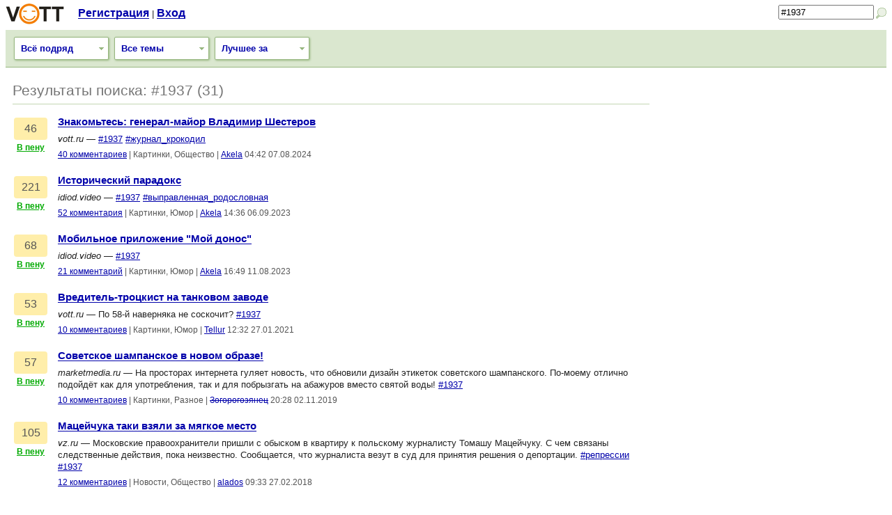

--- FILE ---
content_type: text/html; charset=utf-8
request_url: https://vott.ru/entries/search?query=%231937
body_size: 10073
content:
<!DOCTYPE html>

<html xmlns="https://www.w3.org/1999/xhtml" xml:lang="en" lang="en">
<head>
  <meta charset="utf-8">
  <meta name="description" content="vott.ru - место для обмена интересными ссылками и их обсуждения. Посетители сами опеределяют рейтинг популярности ссылок, голосуя за или против.">
  <meta name="keywords" content="а вот, вотт, vott, ссылки, новости, картинки, видео, видеоролики, голосование">
  <title>Поиск</title>
  <link href="/assets/application-f0f3a425a00a169cc38dacc48d42067e.css" media="screen" rel="stylesheet" />
  <link href="/assets/menu-d6e8e6bbba68f1b5614ae938f2cd924e.css" media="screen" rel="stylesheet" />
  <script src="/assets/application-bc4e8a7763fc2ca7334331de5ad9a5c5.js"></script>
  <link rel="alternate" type="application/rss+xml" title="RSS" href="https://feeds.feedburner.com/vott_ru">
  <link rel="icon" type="image/png" href="/images/favicon.png">
  <link rel="apple-touch-icon" href="/images/apple-touch-icon.png">
  <script src='https://www.google.com/recaptcha/api.js'></script>
</head>

<body>

<div id="spinner" style="display: none;">
  <div><img alt="" height="16" src="/assets/spinner-254b0793a24ae9470a499895c593bda1.gif" width="16" />Сейчас, сейчас</div>
</div>


<div id="loginForm" style="display:none">
<div class="login_form">
  <form accept-charset="UTF-8" action="/account/login" id="top_login_form" method="post"><div style="display:none"><input name="utf8" type="hidden" value="&#x2713;" /><input name="authenticity_token" type="hidden" value="X1mBS1UMxb8/HHJj2mIYA33XnuK4cnafC8NemEv7AoI=" /></div>    <table>
    <tr>
      <td><label for="login">Логин</label></td>
      <td><input class="field" id="login" name="login" type="text" /></td>
    </tr>
    <tr>
      <td><label for="password">Пароль</label></td>
      <td><input class="field" id="password" name="password" type="password" /></td>
    </tr>
    <tr>
      <td></td>
      <td><input id="remember_me" name="remember_me" type="checkbox" value="1" /> <label for="remember_me">Запомнить</label></td>
    </tr>
    <tr><td></td>
      <td><input class="field" name="commit" type="submit" value="Вход" /></td>
    </tr>
  </table>
</form></div>
</div>

<div class="header">

<a href="/"><div id="logo"></div></a>

<div id="logoLinks">  
    <a href="/signup">Регистрация</a> |
  <a href="javascript:void()" id="loginToggle">Вход</a>
</div>

<div id="quickSearch">
  <form accept-charset="UTF-8" action="/entries/search" id="quick_search_form" method="get" name="quick_search_form"><div style="display:none"><input name="utf8" type="hidden" value="&#x2713;" /></div>    <input id="query" name="query" placeholder="Поиск" size="15" type="search" value="#1937" /><input type="submit" value="" id="quick_search_submit">    
</form>  <span id="search_icon" onclick="return toggleQuickSearch()"></span>
  <span id="cancel_icon" style="display: none" onclick="return toggleQuickSearch()"></span>
</div>


</div>

<div class="clear"></div>


<div class="navigation">
  <div class="drop_menu_container" id="type_menu">
    <a class="drop" id="type">Всё подряд</a>
    <div class="drop_menu" id="drop_menu_type" style="display:none">
      <span><a href="/all/all">Всё подряд</a></span>
      <span class="menu_break"></span>
      <span><a href="/news/all">Новости</a></span>
      <span><a href="/images/all">Картинки</a></span>
      <span><a href="/video/all">Видео</a></span>
    </div>
  </div>

  <div class="drop_menu_container" id="cat_menu">
    <a class="drop" id="cat">Все темы</a>
    <div class="drop_menu" id="drop_menu_cat" style="display:none">
      <span><a href="/all" title="Все темы">Все темы</a></span>
        <span class="menu_break"></span>
        <span><a href="/all/computers" title="Компьютеры, интернет, ПО, программирование">Компьютеры</a></span>
        
        <span><a href="/all/technology" title="Технологии, электроника, гаджеты">Технологии</a></span>
        
        <span><a href="/all/science" title="Наука, образование, медицина">Наука</a></span>
        <span class="menu_break"></span>
        <span><a href="/all/politics" title="Политика, экономика, бизнес">Политика</a></span>
        
        <span><a href="/all/gaming" title="Компьютерные игры, консоли">Игры</a></span>
        <span class="menu_break"></span>
        <span><a href="/all/media" title="Кино, телевидение, музыка, СМИ">Медиа</a></span>
        
        <span><a href="/all/culture" title="Культура, искусство, книги, фотография">Культура</a></span>
        
        <span><a href="/all/humor" title="Юмор">Юмор</a></span>
        <span class="menu_break"></span>
        <span><a href="/all/entertainment" title="Развлечения, автомобили, мода, знаменитости">Развлечения</a></span>
        
        <span><a href="/all/other" title="Разное, не входящее в другие категории">Разное</a></span>
        
        <span><a href="/all/society" title="Общество, история, события">Общество</a></span>
        
        <span><a href="/all/sports" title="Спорт">Спорт</a></span>
    </div>
  </div>

  <div class="drop_menu_container" id="best_menu">
    <a class="drop" id="best">Лучшее за</a>
    <div class="drop_menu" id="drop_menu_best" style="display:none">
      <span><a href="/top/all/3/">3 часа</a></span><span><a href="/top/all/24/">24 часа</a></span><span class="menu_break"></span><span><a href="/top/all/72/">3 дня</a></span><span><a href="/top/all/168/">7 дней</a></span><span><a href="/top/all/720/">30 дней</a></span><span class="menu_break"></span><span><a href="/top/all/8760/">365 дней</a></span>
    </div>
  </div>


<div class="clear"></div>
</div>


<div class="content_wrapper">




  <div class="sidebar">

  <div class="adunit300x250">
<script async src="//pagead2.googlesyndication.com/pagead/js/adsbygoogle.js"></script>
<ins class="adsbygoogle"
     style="display:inline-block;width:300px;height:250px"
     data-ad-client="ca-pub-2031589216522752"
     data-ad-slot="6001034136"></ins>
<script>
(adsbygoogle = window.adsbygoogle || []).push({});
</script>
</div>
  
  

  <div>

 

  <br>
  <!--<div style="padding-left: 25px">
  <div><script src="http://b.conusmedia.com/get.php?id=1042"></script></div>
  </div>
  <br>-->
  
  
  </div>
    
  
  <!--<br>
  <div style="margin: 10px 0 0 0">
  <a href="https://28panfilovcev.com" target="_blank"><img src="/images/ext/28-2.png" style="margin: -15px 0px 15px 0px"></a>
  </div>-->
  

  <br/>
  <div class="adunit300x250">
<script async src="//pagead2.googlesyndication.com/pagead/js/adsbygoogle.js"></script>
<ins class="adsbygoogle"
     style="display:inline-block;width:300px;height:250px"
     data-ad-client="ca-pub-2031589216522752"
     data-ad-slot="5497108154"></ins>
<script>
(adsbygoogle = window.adsbygoogle || []).push({});
</script>
</div>

</div>

  <div class="content">
  
  <h2>
    Результаты поиска: #1937 (31)
  </h2>

  <div class="spacer_line"></div>

  <br/>

    <div id="entry_641082">
        <div class="vote_wrapper">
    <div class="vote"><a href="https://vott.ru/entry/641082">46</a></div>
    <span class="vote">
      <a href="/welcome" class="vpenu">В пену</a>
    </span>    
  
  </div>
  
  <div class="entry">
    
    <a class="title" href="https://vott.ru/entry/641082" rel="nofollow" target="_blank">Знакомьтесь: генерал-майор Владимир Шестеров</a>
    
    <div class="spam_warning" id="entry_641082_notice">
    </div>
    <div class="info">
      <i>vott.ru</i> &#151;  <a href="/entries/search?query=%231937">#1937</a> <a href="/entries/search?query=%23%D0%B6%D1%83%D1%80%D0%BD%D0%B0%D0%BB_%D0%BA%D1%80%D0%BE%D0%BA%D0%BE%D0%B4%D0%B8%D0%BB">#журнал_крокодил</a>
    </div>
    <div class="info2">
      
        
        <span class="comments_link">
          <a href="/entry/641082">40 комментариев</a>
      </span> |
      <span>Картинки, Общество</span> | <span><a class="" href="/user/Akela" target="_self">Akela</a></span> <span>04:42 07.08.2024</span>
        <span>
                </span>
      </span>
    </div>
  </div>
  
  <div class="spacer"></div>
    </div>
    <div id="entry_631724">
        <div class="vote_wrapper">
    <div class="vote"><a href="https://vott.ru/entry/631724">221</a></div>
    <span class="vote">
      <a href="/welcome" class="vpenu">В пену</a>
    </span>    
  
  </div>
  
  <div class="entry">
    <a class="title" href="/entry/631724">Исторический парадокс</a>
    <div class="spam_warning" id="entry_631724_notice">
    </div>
    <div class="info">
      <i>idiod.video</i> &#151;  <a href="/entries/search?query=%231937">#1937</a> <a href="/entries/search?query=%23%D0%B2%D1%8B%D0%BF%D1%80%D0%B0%D0%B2%D0%BB%D0%B5%D0%BD%D0%BD%D0%B0%D1%8F_%D1%80%D0%BE%D0%B4%D0%BE%D1%81%D0%BB%D0%BE%D0%B2%D0%BD%D0%B0%D1%8F">#выправленная_родословная</a>
    </div>
    <div class="info2">
      
        
        <span class="comments_link">
          <a href="/entry/631724">52 комментария</a>
      </span> |
      <span>Картинки, Юмор</span> | <span><a class="" href="/user/Akela" target="_self">Akela</a></span> <span>14:36 06.09.2023</span>
        <span>
                </span>
      </span>
    </div>
  </div>
  
  <div class="spacer"></div>
    </div>
    <div id="entry_631049">
        <div class="vote_wrapper">
    <div class="vote"><a href="https://vott.ru/entry/631049">68</a></div>
    <span class="vote">
      <a href="/welcome" class="vpenu">В пену</a>
    </span>    
  
  </div>
  
  <div class="entry">
    <a class="title" href="/entry/631049">Мобильное приложение &quot;Мой донос&quot;</a>
    <div class="spam_warning" id="entry_631049_notice">
    </div>
    <div class="info">
      <i>idiod.video</i> &#151;  <a href="/entries/search?query=%231937">#1937</a>
    </div>
    <div class="info2">
      
        
        <span class="comments_link">
          <a href="/entry/631049">21 комментарий</a>
      </span> |
      <span>Картинки, Юмор</span> | <span><a class="" href="/user/Akela" target="_self">Akela</a></span> <span>16:49 11.08.2023</span>
        <span>
                </span>
      </span>
    </div>
  </div>
  
  <div class="spacer"></div>
    </div>
    <div id="entry_584285">
        <div class="vote_wrapper">
    <div class="vote"><a href="https://vott.ru/entry/584285">53</a></div>
    <span class="vote">
      <a href="/welcome" class="vpenu">В пену</a>
    </span>    
  
  </div>
  
  <div class="entry">
    
    <a class="title" href="https://vott.ru/entry/584285?cid=6680728" rel="nofollow" target="_blank">Вредитель-троцкист на танковом заводе</a>
    
    <div class="spam_warning" id="entry_584285_notice">
    </div>
    <div class="info">
      <i>vott.ru</i> &#151; По 58-й наверняка не соскочит? <a href="/entries/search?query=%231937">#1937</a>
    </div>
    <div class="info2">
      
        
        <span class="comments_link">
          <a href="/entry/584285">10 комментариев</a>
      </span> |
      <span>Картинки, Юмор</span> | <span><a class="" href="/user/Tellur" target="_self">Tellur</a></span> <span>12:32 27.01.2021</span>
        <span>
                </span>
      </span>
    </div>
  </div>
  
  <div class="spacer"></div>
    </div>
    <div id="entry_558957">
        <div class="vote_wrapper">
    <div class="vote"><a href="https://vott.ru/entry/558957">57</a></div>
    <span class="vote">
      <a href="/welcome" class="vpenu">В пену</a>
    </span>    
  
  </div>
  
  <div class="entry">
    <a class="title" href="/entry/558957">Советское шампанское в новом образе!</a>
    <div class="spam_warning" id="entry_558957_notice">
    </div>
    <div class="info">
      <i>marketmedia.ru</i> &#151; На просторах интернета гуляет новость, что обновили дизайн этикеток советского шампанского. По-моему отлично подойдёт как для употребления, так и для побрызгать на абажуров вместо святой воды! <a href="/entries/search?query=%231937">#1937</a>
    </div>
    <div class="info2">
      
        
        <span class="comments_link">
          <a href="/entry/558957">10 комментариев</a>
      </span> |
      <span>Картинки, Разное</span> | <span><a class="user_ban" href="/user/Зогорогозянец" target="_self">Зогорогозянец</a></span> <span>20:28 02.11.2019</span>
        <span>
                </span>
      </span>
    </div>
  </div>
  
  <div class="spacer"></div>
    </div>
    <div id="entry_504740">
        <div class="vote_wrapper">
    <div class="vote"><a href="https://vott.ru/entry/504740">105</a></div>
    <span class="vote">
      <a href="/welcome" class="vpenu">В пену</a>
    </span>    
  
  </div>
  
  <div class="entry">
    
    <a class="title" href="https://vz.ru/news/2018/2/27/910155.html" rel="nofollow" target="_blank">Мацейчука таки взяли за мягкое место</a>
    
    <div class="spam_warning" id="entry_504740_notice">
    </div>
    <div class="info">
      <i>vz.ru</i> &#151; Московские правоохранители пришли с обыском в квартиру к польскому журналисту Томашу Мацейчуку. С чем связаны следственные действия, пока неизвестно. Сообщается, что журналиста везут в суд для принятия решения о депортации. <a href="/entries/search?query=%23%D1%80%D0%B5%D0%BF%D1%80%D0%B5%D1%81%D1%81%D0%B8%D0%B8">#репрессии</a> <a href="/entries/search?query=%231937">#1937</a>
    </div>
    <div class="info2">
      
        
        <span class="comments_link">
          <a href="/entry/504740">12 комментариев</a>
      </span> |
      <span>Новости, Общество</span> | <span><a class="" href="/user/alados" target="_self">alados</a></span> <span>09:33 27.02.2018</span>
        <span>
                </span>
      </span>
    </div>
  </div>
  
  <div class="spacer"></div>
    </div>
    <div id="entry_481658">
        <div class="vote_wrapper">
    <div class="vote"><a href="https://vott.ru/entry/481658">329</a></div>
    <span class="vote">
      <a href="/welcome" class="vpenu">В пену</a>
    </span>    
  
  </div>
  
  <div class="entry">
    <a class="title" href="/entry/481658">И ещё раз про судью</a>
    <div class="spam_warning" id="entry_481658_notice">
    </div>
    <div class="info">
      <i>pp.userapi.com</i> &#151; фото из частных архивов <a href="/entries/search?query=%231937">#1937</a>
    </div>
    <div class="info2">
      
        
        <span class="comments_link">
          <a href="/entry/481658">46 комментариев</a>
      </span> |
      <span>Картинки, Общество</span> | <span><a class="" href="/user/Mr. Maximus" target="_self">Mr. Maximus</a></span> <span>15:02 28.07.2017</span>
        <span>
                </span>
      </span>
    </div>
  </div>
  
  <div class="spacer"></div>
    </div>
    <div id="entry_478568">
        <div class="vote_wrapper">
    <div class="vote"><a href="https://vott.ru/entry/478568">126</a></div>
    <span class="vote">
      <a href="/welcome" class="vpenu">В пену</a>
    </span>    
  
  </div>
  
  <div class="entry">
    
    <a class="title" href="https://life.ru/t/%D1%80%D0%B0%D1%81%D1%81%D0%BB%D0%B5%D0%B4%D0%BE%D0%B2%D0%B0%D0%BD%D0%B8%D1%8F/1021304/platforma_raspila_v_khishchieniiakh_kompanii_sieriebriennikova_uchastvovalo_160_firm" rel="nofollow" target="_blank">В хищениях компании Серебренникова участвовало 160 фирм!</a>
    
    <div class="spam_warning" id="entry_478568_notice">
    </div>
    <div class="info">
      <i>life.ru</i> &#151; Life.ru выяснил, по какой схеме уводили бюджетные деньги из проекта "Платформа" <a href="/entries/search?query=%23%D0%B8%D1%81%D0%BA%D1%83%D1%81%D1%81%D1%82%D0%B2%D0%BE">#искусство</a> <a href="/entries/search?query=%23%D1%80%D0%B5%D0%BF%D1%80%D0%B5%D1%81%D1%81%D0%B8%D0%B8">#репрессии</a> <a href="/entries/search?query=%231937">#1937</a>  <a href="/entries/search?query=%23%D0%A1%D0%B5%D1%80%D0%B5%D0%B1%D1%80%D0%B5%D0%BD%D0%BD%D0%B8%D0%BA%D0%BE%D0%B2">#Серебренников</a> <a href="/entries/search?query=%23%D0%BA%D1%80%D0%B5%D0%B0%D1%82%D0%B8%D0%B2%D0%BD%D1%8B%D0%B9_%D0%BA%D0%BB%D0%B0%D1%81%D1%81">#креативный_класс</a>
    </div>
    <div class="info2">
      
        
        <span class="comments_link">
          <a href="/entry/478568">11 комментариев</a>
      </span> |
      <span>Новости, Культура</span> | <span><a class="user_ban" href="/user/Пупкин" target="_self">Пупкин</a></span> <span>15:49 27.06.2017</span>
        <span>
                </span>
      </span>
    </div>
  </div>
  
  <div class="spacer"></div>
    </div>
    <div id="entry_465990">
        <div class="vote_wrapper">
    <div class="vote"><a href="https://vott.ru/entry/465990">97</a></div>
    <span class="vote">
      <a href="/welcome" class="vpenu">В пену</a>
    </span>    
  
  </div>
  
  <div class="entry">
    
    <a class="title" href="https://russian.rt.com/russia/news/366808-bagdasaryan-god-raboty" rel="nofollow" target="_blank">Багдасарян приговорена к году исправительных работ</a>
    
    <div class="spam_warning" id="entry_465990_notice">
    </div>
    <div class="info">
      <i>russian.rt.com</i> &#151; «С учётом личности Багдасарян суд считает, что наказание ей должно быть назначено в виде исправительных работ», — приводит слова судьи «Газета.Ru». <a href="/entries/search?query=%231937">#1937</a>
    </div>
    <div class="info2">
      
        
        <span class="comments_link">
          <a href="/entry/465990">22 комментария</a>
      </span> |
      <span>Новости, Общество</span> | <span><a class="user_ban" href="/user/Orient" target="_self">Orient</a></span> <span>11:04 10.03.2017</span>
        <span>
                </span>
      </span>
    </div>
  </div>
  
  <div class="spacer"></div>
    </div>
    <div id="entry_461308">
        <div class="vote_wrapper">
    <div class="vote"><a href="https://vott.ru/entry/461308">129</a></div>
    <span class="vote">
      <a href="/welcome" class="vpenu">В пену</a>
    </span>    
  
  </div>
  
  <div class="entry">
    
    <a class="title" href="https://rg.ru/2017/02/02/vladimir-putin-snial-s-dolzhnostej-16-generalov-mchs-mvd-i-sk-rf.html" rel="nofollow" target="_blank">Владимир Путин снял с должностей 16 генералов...</a>
    
    <div class="spam_warning" id="entry_461308_notice">
    </div>
    <div class="info">
      <i>rg.ru</i> &#151; ...МЧС, МВД и СК РФ. <a href="/entries/search?query=%231937">#1937</a>
    </div>
    <div class="info2">
      
        
        <span class="comments_link">
          <a href="/entry/461308">15 комментариев</a>
      </span> |
      <span>Новости, Политика</span> | <span><a class="" href="/user/McShay" target="_self">McShay</a></span> <span>12:43 02.02.2017</span>
        <span>
                </span>
      </span>
    </div>
  </div>
  
  <div class="spacer"></div>
    </div>
    <div id="entry_450727">
        <div class="vote_wrapper">
    <div class="vote"><a href="https://vott.ru/entry/450727">169</a></div>
    <span class="vote">
      <a href="/welcome" class="vpenu">В пену</a>
    </span>    
  
  </div>
  
  <div class="entry">
    
    <a class="title" href="https://russian.rt.com/russia/news/333373-vice-gubernator-peterburg-zenit" rel="nofollow" target="_blank">Задержан бывший вице-губернатор Петербурга</a>
    
    <div class="spam_warning" id="entry_450727_notice">
    </div>
    <div class="info">
      <i>russian.rt.com</i> &#151; В Москве по подозрению в мошенничестве на «Зенит-Арене» задержан бывший вице-губернатор Санкт-Петербурга Марат Оганесян, сообщает Следственный комитет России. «В рамках расследования уголовного дела установлен факт хищения в 2014 году денежных средств в сумме более 50 млн рублей при заключении генеральным подрядчиком ЗАО «ИК «Трансстрой» с акционерным обществом «ТДМ» договора по поставке видеотабло футбольного стадиона». <a href="/entries/search?query=%231937">#1937</a>
    </div>
    <div class="info2">
      
        
        <span class="comments_link">
          <a href="/entry/450727">23 комментария</a>
      </span> |
      <span>Новости, Общество</span> | <span><a class="" href="/user/Бульбород" target="_self">Бульбород</a></span> <span>06:14 16.11.2016</span>
        <span>
                </span>
      </span>
    </div>
  </div>
  
  <div class="spacer"></div>
    </div>
    <div id="entry_445405">
        <div class="vote_wrapper">
    <div class="vote"><a href="https://vott.ru/entry/445405">107</a></div>
    <span class="vote">
      <a href="/welcome" class="vpenu">В пену</a>
    </span>    
  
  </div>
  
  <div class="entry">
    
    <a class="title" href="https://www.znak.com/2016-10-11/rossiyskim_chinovnikam_i_deputatam_rekomendovano_vernut_detey_i_roditeley_na_rodinu" rel="nofollow" target="_blank">Чиновникам рекомендовано вернуть детей в Россию</a>
    
    <div class="spam_warning" id="entry_445405_notice">
    </div>
    <div class="info">
      <i>znak.com</i> &#151; Началось? <a href="/entries/search?query=%231937">#1937</a> <a href="/entries/search?query=%23%D0%BC%D0%B8%D1%80_%D0%B2_%D1%82%D1%80%D1%83%D1%85%D1%83">#мир_в_труху</a>
    </div>
    <div class="info2">
      
        
        <span class="comments_link">
          <a href="/entry/445405">22 комментария</a>
      </span> |
      <span>Новости, Общество</span> | <span><a class="" href="/user/DaBusss" target="_self">DaBusss</a></span> <span>15:10 11.10.2016</span>
        <span>
                </span>
      </span>
    </div>
  </div>
  
  <div class="spacer"></div>
    </div>
    <div id="entry_427830">
        <div class="vote_wrapper">
    <div class="vote"><a href="https://vott.ru/entry/427830">98</a></div>
    <span class="vote">
      <a href="/welcome" class="vpenu">В пену</a>
    </span>    
  
  </div>
  
  <div class="entry">
    
    <a class="title" href="http://www.stav.kp.ru/online/news/2416023/" rel="nofollow" target="_blank">Дело дочери экс-прокурора вернули на доследование</a>
    
    <div class="spam_warning" id="entry_427830_notice">
    </div>
    <div class="info">
      <i>stav.kp.ru</i> &#151; по мотивам <a href=" http://vott.ru/entry/427672" target="_blank" rel="nofollow"> http://vott.ru/entry/427672</a> <a href="/entries/search?query=%231937">#1937</a>
    </div>
    <div class="info2">
      
        
        <span class="comments_link">
          <a href="/entry/427830">20 комментариев</a>
      </span> |
      <span>Новости, Общество</span> | <span><a class="user_ban" href="/user/Warlocheg" target="_self">Warlocheg</a></span> <span>22:08 08.06.2016</span>
        <span>
                </span>
      </span>
    </div>
  </div>
  
  <div class="spacer"></div>
    </div>
    <div id="entry_427393">
        <div class="vote_wrapper">
    <div class="vote"><a href="https://vott.ru/entry/427393">41</a></div>
    <span class="vote">
      <a href="/welcome" class="vpenu">В пену</a>
    </span>    
  
  </div>
  
  <div class="entry">
    
    <a class="title" href="https://life.ru/t/%D1%8D%D0%BA%D1%81%D0%BA%D0%BB%D1%8E%D0%B7%D0%B8%D0%B2%D1%8B/415662/v_natsghvardii_nachalsia_obriad_ochishchieniia" rel="nofollow" target="_blank">У гвардейцев начался обряд очищения</a>
    
    <div class="spam_warning" id="entry_427393_notice">
    </div>
    <div class="info">
      <i>life.ru</i> &#151; У всех ещё свежи воспоминания о бывшем командире, который теперь вряд ли попадёт в гвардейцы. 20 апреля в штаб бригады нагрянул отряд военных контрразведчиков, который и скрутил полковника в его служебном кабинете. Офицера отвезли к военным следователям, где ему предъявили обвинение в превышении должностных полномочий. Для всех это стало полной неожиданностью, потому что комбриг считался неприкасаемым: в части гибли солдаты, происходили инциденты, но он всегда выходил сухим из воды. <a href="/entries/search?query=%231937">#1937</a>
    </div>
    <div class="info2">
      
        
        <span class="comments_link">
          <a href="/entry/427393">13 комментариев</a>
      </span> |
      <span>Новости, Общество</span> | <span><a class="" href="/user/Дмитрий Лисин" target="_self">Дмитрий Лисин</a></span> <span>08:02 06.06.2016</span>
        <span>
                </span>
      </span>
    </div>
  </div>
  
  <div class="spacer"></div>
    </div>
    <div id="entry_426679">
        <div class="vote_wrapper">
    <div class="vote"><a href="https://vott.ru/entry/426679">143</a></div>
    <span class="vote">
      <a href="/welcome" class="vpenu">В пену</a>
    </span>    
  
  </div>
  
  <div class="entry">
    
    <a class="title" href="http://m.interfax.ru/511111" rel="nofollow" target="_blank">Мэр Владивостока этапирован в Москву</a>
    
    <div class="spam_warning" id="entry_426679_notice">
    </div>
    <div class="info">
      <i>m.interfax.ru</i> &#151; Что-то уж очень кучно пошли пошли в последнее время: задержан мэр Владивостока, ФСБ проводит обыски в Усть-Луге, задержан бывший директор государственного центра современного искусства и его заместитель по финансовым вопросам, со спецназом взяли экс-руководителей "Ростеха" и т.д. Видать, доклад Голиковой о масштабах хощений народных денег подействовал серьёзнейшим образом на руководство страны. <a href="/entries/search?query=%231937%2C">#1937,</a> <a href="/entries/search?query=%23%D1%80%D0%B5%D0%BF%D1%80%D0%B5%D1%81%D1%81%D0%B8%D0%B8%2C">#репрессии,</a> <a href="/entries/search?query=%23%D0%BA%D0%BE%D1%88%D0%BC%D0%B0%D1%80%D1%8F%D1%82_%D0%B1%D0%B8%D0%B7%D0%BD%D0%B5%D1%81">#кошмарят_бизнес</a>
    </div>
    <div class="info2">
      
        
        <span class="comments_link">
          <a href="/entry/426679">35 комментариев</a>
      </span> |
      <span>Новости, Политика</span> | <span><a class="" href="/user/Славянин" target="_self">Славянин</a></span> <span>05:27 01.06.2016</span>
        <span>
                </span>
      </span>
    </div>
  </div>
  
  <div class="spacer"></div>
    </div>
    <div id="entry_426646">
        <div class="vote_wrapper">
    <div class="vote"><a href="https://vott.ru/entry/426646">126</a></div>
    <span class="vote">
      <a href="/welcome" class="vpenu">В пену</a>
    </span>    
  
  </div>
  
  <div class="entry">
    
    <a class="title" href="http://www.newsru.com/russia/31may2016/shamsuarov.html" rel="nofollow" target="_blank">СК возбудил уг. дело против сына вице-президента &quot;Лукойла&quot;</a>
    
    <div class="spam_warning" id="entry_426646_notice">
    </div>
    <div class="info">
      <i>newsru.com</i> &#151; Главное следственное управление Следственного комитета России (СК) по городу Москве возбудило уголовное дело по двум статьям Уголовного кодекса в отношении сына вице-президента компании "Лукойл" Руслана Шамсуарова: по ст. 213 ч. 2  и ст.319 УК РФ (хулиганство и оскорбление представителей власти). В продолжении темы <a href=" http://vott.ru/entry/426437" target="_blank" rel="nofollow"> http://vott.ru/entry/426437</a> .  <a href="/entries/search?query=%23%D1%80%D0%B5%D0%BF%D1%80%D0%B5%D1%81%D1%81%D0%B8%D0%B8%2C">#репрессии,</a> <a href="/entries/search?query=%231937%2C">#1937,</a> <a href="/entries/search?query=%23%D1%80%D0%B0%D1%84%D0%B8%D0%BA_%D0%BD%D0%B5_%D0%B2%D0%B8%D0%BD%D0%BE%D0%B2%D0%B0%D1%82">#рафик_не_виноват</a>
    </div>
    <div class="info2">
      
        
        <span class="comments_link">
          <a href="/entry/426646">32 комментария</a>
      </span> |
      <span>Новости, Общество</span> | <span><a class="" href="/user/Славянин" target="_self">Славянин</a></span> <span>18:22 31.05.2016</span>
        <span>
                </span>
      </span>
    </div>
  </div>
  
  <div class="spacer"></div>
    </div>
    <div id="entry_418018">
        <div class="vote_wrapper">
    <div class="vote"><a href="https://vott.ru/entry/418018">76</a></div>
    <span class="vote">
      <a href="/welcome" class="vpenu">В пену</a>
    </span>    
  
  </div>
  
  <div class="entry">
    
    <a class="title" href="http://bloknot-volgograd.ru/news/v-areste-6-top-menedzherov-volgogradskogo-krasnogo-732181" rel="nofollow" target="_blank">В Волгограде задержаны 6 топ-менджеров завода &quot;Кр. Октябрь&quot;</a>
    
    <div class="spam_warning" id="entry_418018_notice">
    </div>
    <div class="info">
      <i>bloknot-volgograd.ru</i> &#151; По некоторым данным, обыски на «Красном Октябре» и последующие задержания связаны с крупным уголовным делом, которое расследуется московскими силовиками и, возможно, связано с «украинским следом» <a href="/entries/search?query=%231937">#1937</a>
    </div>
    <div class="info2">
      
        
        <span class="comments_link">
          <a href="/entry/418018">3 комментария</a>
      </span> |
      <span>Новости, Политика</span> | <span><a class="" href="/user/kostello" target="_self">kostello</a></span> <span>03:20 07.04.2016</span>
        <span>
                </span>
      </span>
    </div>
  </div>
  
  <div class="spacer"></div>
    </div>
    <div id="entry_412543">
        <div class="vote_wrapper">
    <div class="vote"><a href="https://vott.ru/entry/412543">147</a></div>
    <span class="vote">
      <a href="/welcome" class="vpenu">В пену</a>
    </span>    
  
  </div>
  
  <div class="entry">
    
    <a class="title" href="https://russian.rt.com/article/151762" rel="nofollow" target="_blank">Кровавая поступь режЫма</a>
    
    <div class="spam_warning" id="entry_412543_notice">
    </div>
    <div class="info">
      <i>russian.rt.com</i> &#151; Прокурор Республики Крым Наталья Поклонская подала в Верховный суд региона иск о признании «Меджлиса крымско-татарского народа» экстремистской организацией. Если суд согласится с мнением прокурора, деятельность меджлиса может быть запрещена в России. <a href="/entries/search?query=%231937">#1937</a>
    </div>
    <div class="info2">
      
        
        <span class="comments_link">
          <a href="/entry/412543">7 комментариев</a>
      </span> |
      <span>Новости, Общество</span> | <span><a class="" href="/user/Щепкин" target="_self">Щепкин</a></span> <span>08:13 03.03.2016</span>
        <span>
                </span>
      </span>
    </div>
  </div>
  
  <div class="spacer"></div>
    </div>
    <div id="entry_385749">
        <div class="vote_wrapper">
    <div class="vote"><a href="https://vott.ru/entry/385749">107</a></div>
    <span class="vote">
      <a href="/welcome" class="vpenu">В пену</a>
    </span>    
  
  </div>
  
  <div class="entry">
    
    <a class="title" href="http://top.rbc.ru/politics/19/09/2015/55fd79b09a79474edc0a6160" rel="nofollow" target="_blank">Главу Республики Коми задержали в Москве</a>
    
    <div class="spam_warning" id="entry_385749_notice">
    </div>
    <div class="info">
      <i>top.rbc.ru</i> &#151; Вячеслав Гайзер является членом Высшего совета партии «Единая Россия» и руководит республикой с 2010 года. По словам официального представителя СКР Владимира Маркина, преступная группа действовала с 2006 по 2015 годы и совершила преступления, предусмотренные статьями 210 (преступное сообщество) и 159 (мошенничество) Уголовного кодекса РФ. <a href="/entries/search?query=%231937">#1937</a>
    </div>
    <div class="info2">
      
        
        <span class="comments_link">
          <a href="/entry/385749">26 комментариев</a>
      </span> |
      <span>Новости, Политика</span> | <span><a class="" href="/user/xappi" target="_self">xappi</a></span> <span>15:50 19.09.2015</span>
        <span>
                </span>
      </span>
    </div>
  </div>
  
  <div class="spacer"></div>
    </div>
    <div id="entry_353121">
        <div class="vote_wrapper">
    <div class="vote"><a href="https://vott.ru/entry/353121">41</a></div>
    <span class="vote">
      <a href="/welcome" class="vpenu">В пену</a>
    </span>    
  
  </div>
  
  <div class="entry">
    
    <a class="title" href="http://www.i-mash.ru/news/nov_predpr/64104-jeks-glave-baltijjskogo-zavoda-pridetsja-otvetit.html" rel="nofollow" target="_blank">Бывшего главу &quot;Балтийского завода&quot; будут судить</a>
    
    <div class="spam_warning" id="entry_353121_notice">
    </div>
    <div class="info">
      <i>i-mash.ru</i> &#151; Экс-директору ОАО "Балтийский завод" Андрею Фомичеву предъявили обвинение в преднамеренном банкротстве предприятия. По данным ТАСС теперь он предстанет перед судом. Прокуратура утвердила обвинительное заключение, уголовное дело направлено в Смольнинский районный суд Петербурга для рассмотрения по существу. <a href="/entries/search?query=%231937">#1937</a>
    </div>
    <div class="info2">
      
        
        <span class="comments_link">
          <a href="/entry/353121">1 комментарий</a>
      </span> |
      <span>Новости, Политика</span> | <span><a class="" href="/user/Дмитрий Лисин" target="_self">Дмитрий Лисин</a></span> <span>13:41 18.03.2015</span>
        <span>
                </span>
      </span>
    </div>
  </div>
  
  <div class="spacer"></div>
    </div>

  <div class="paginator">

<div class="pagination"><span class="previous_page disabled">« Пред</span> <em class="current">1</em> <a rel="next" href="/entries/search?page=2&amp;query=%231937">2</a> <a class="next_page" rel="next" href="/entries/search?page=2&amp;query=%231937">След »</a></div>
</div>

  
  </div>
  

</div>

  <div class="adunit728x90">
<script async src="//pagead2.googlesyndication.com/pagead/js/adsbygoogle.js"></script>
<ins class="adsbygoogle"
     style="display:inline-block;width:728px;height:90px"
     data-ad-client="ca-pub-2031589216522752"
     data-ad-slot="3399711545"></ins>
<script>
(adsbygoogle = window.adsbygoogle || []).push({});
</script>
</div>




<div class="spacer_line clear"></div>

<div class="footer">

  <div style="float: left">

    <div class="footer_col footer_col_first">
    <a href="#" onclick="window.scrollTo(0,0);return false">Наверх</a>
    <br/><br/>
    </div>

    <div class="footer_col">
    <nobr>&copy; 2026 vott.ru</nobr>
    <br/><br/>
    </div>

    <div class="footer_col">
    <a href="/blog/vott">Новости сайта</a>
    <br/>
    <a href="/info/rules">Правила</a>
    <br/>
    <a href="/info/links">Полезные ссылки</a>
    </div>

    <div class="footer_col">
    <a href="https://feeds.feedburner.com/vott_ru">Обновления в RSS</a>
    <br/>
    <a href="/info/api">Интеграция с vott.ru</a>
    <br/>
    <a href="/info/mobile_on">Мобильная версия</a>
    <br/>
    </div>

  
  </div>

  <div id="counters" style="float: right">
    <div class="footer_col footer_col_first" style="margin-right: 10px">
      <!--Openstat-->
<span id="openstat7101"></span>
<script type="text/javascript">
var openstat = { counter: 7101, image: 5082, color: "c3c3c3", next: openstat };
(function(d, t, p) {
var j = d.createElement(t); j.async = true; j.type = "text/javascript";
j.src = ("https:" == p ? "https:" : "http:") + "//openstat.net/cnt.js";
var s = d.getElementsByTagName(t)[0]; s.parentNode.insertBefore(j, s);
})(document, "script", document.location.protocol);
</script>
<!--/Openstat-->&nbsp;
      <!-- Rating@Mail.ru counter -->
<script type="text/javascript">
var _tmr = window._tmr || (window._tmr = []);
_tmr.push({id: "1493047", type: "pageView", start: (new Date()).getTime()});
(function (d, w, id) {
  if (d.getElementById(id)) return;
  var ts = d.createElement("script"); ts.type = "text/javascript"; ts.async = true; ts.id = id;
  ts.src = (d.location.protocol == "https:" ? "https:" : "http:") + "//top-fwz1.mail.ru/js/code.js";
  var f = function () {var s = d.getElementsByTagName("script")[0]; s.parentNode.insertBefore(ts, s);};
  if (w.opera == "[object Opera]") { d.addEventListener("DOMContentLoaded", f, false); } else { f(); }
})(document, window, "topmailru-code");
</script><noscript><div>
<img src="//top-fwz1.mail.ru/counter?id=1493047;js=na" style="border:0;position:absolute;left:-9999px;" alt="" />
</div></noscript>
<!-- //Rating@Mail.ru counter -->
<!-- Rating@Mail.ru logo -->
<a href="https://top.mail.ru/jump?from=1493047">
<img src="//top-fwz1.mail.ru/counter?id=1493047;t=479;l=1" 
style="border:0;" height="31" width="88" alt="Рейтинг@Mail.ru" /></a>
<!-- //Rating@Mail.ru logo -->

      <!--Google analytics-->
<script type="text/javascript">
  var _gaq = _gaq || [];
  _gaq.push(['_setAccount', 'UA-35613747-1']);
  _gaq.push(['_trackPageview']);
  (function() {
    var ga = document.createElement('script'); ga.type = 'text/javascript'; ga.async = true;
    ga.src = ('https:' == document.location.protocol ? 'https://ssl' : 'http://www') + '.google-analytics.com/ga.js';
    var s = document.getElementsByTagName('script')[0]; s.parentNode.insertBefore(ga, s);
  })();
</script>
<!--/Google analytics-->
    </div>
  </div>

</div>

<div class="clear"></div>

<script defer src="https://static.cloudflareinsights.com/beacon.min.js/vcd15cbe7772f49c399c6a5babf22c1241717689176015" integrity="sha512-ZpsOmlRQV6y907TI0dKBHq9Md29nnaEIPlkf84rnaERnq6zvWvPUqr2ft8M1aS28oN72PdrCzSjY4U6VaAw1EQ==" data-cf-beacon='{"version":"2024.11.0","token":"fba70f5e092b4d44aeb7d3cd3b50127c","r":1,"server_timing":{"name":{"cfCacheStatus":true,"cfEdge":true,"cfExtPri":true,"cfL4":true,"cfOrigin":true,"cfSpeedBrain":true},"location_startswith":null}}' crossorigin="anonymous"></script>
</body>
</html>

--- FILE ---
content_type: text/html; charset=utf-8
request_url: https://www.google.com/recaptcha/api2/aframe
body_size: -87
content:
<!DOCTYPE HTML><html><head><meta http-equiv="content-type" content="text/html; charset=UTF-8"></head><body><script nonce="vzkEovxZeWShaKe6Sb8_6w">/** Anti-fraud and anti-abuse applications only. See google.com/recaptcha */ try{var clients={'sodar':'https://pagead2.googlesyndication.com/pagead/sodar?'};window.addEventListener("message",function(a){try{if(a.source===window.parent){var b=JSON.parse(a.data);var c=clients[b['id']];if(c){var d=document.createElement('img');d.src=c+b['params']+'&rc='+(localStorage.getItem("rc::a")?sessionStorage.getItem("rc::b"):"");window.document.body.appendChild(d);sessionStorage.setItem("rc::e",parseInt(sessionStorage.getItem("rc::e")||0)+1);localStorage.setItem("rc::h",'1769078267000');}}}catch(b){}});window.parent.postMessage("_grecaptcha_ready", "*");}catch(b){}</script></body></html>